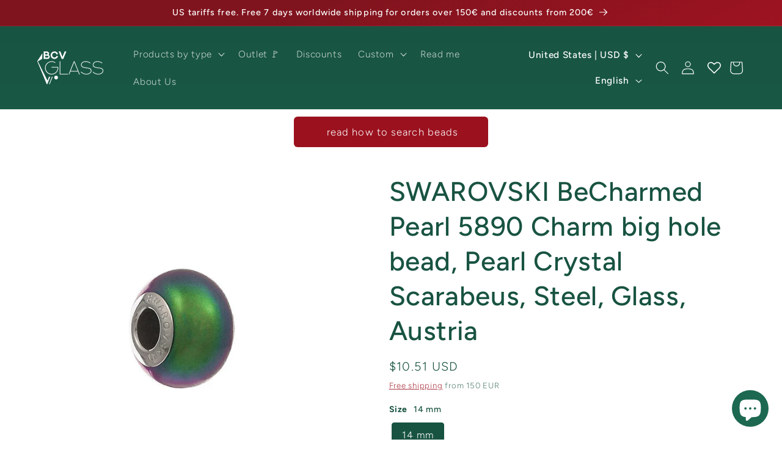

--- FILE ---
content_type: text/javascript
request_url: https://cdn.shopify.com/extensions/019a8fe6-cb29-7881-b1a1-b8c338dfa12b/theme-app-extension-262/assets/samita.ProductLabels.index.js
body_size: 1737
content:
var samitaProductLabels;(()=>{var e,a,t={},r={};function n(e){var a=r[e];if(void 0!==a)return a.exports;var d=r[e]={id:e,loaded:!1,exports:{}};return t[e].call(d.exports,d,d.exports,n),d.loaded=!0,d.exports}n.m=t,n.n=e=>{var a=e&&e.__esModule?()=>e.default:()=>e;return n.d(a,{a}),a},n.d=(e,a)=>{for(var t in a)n.o(a,t)&&!n.o(e,t)&&Object.defineProperty(e,t,{enumerable:!0,get:a[t]})},n.f={},n.e=e=>Promise.all(Object.keys(n.f).reduce((a,t)=>(n.f[t](e,a),a),[])),n.u=e=>"samita.ProductLabels.bundle."+({24:"badge-label-template",30:"highlight_engine",32:"variant-activator",63:"shopify-services",92:"insert-afters",114:"handle_label_group",140:"is-valid-time",146:"handle-debounce-initialize",162:"handle_badge_label",188:"handle-get-other-attribute",216:"handle_products",248:"badge-label-styles",249:"countdown_template",293:"handle_countdown",309:"handle-parse-product-url",318:"handle_banner",325:"remove-el-timeout",332:"trust_badge_engine",389:"check-product-rules",430:"handle-check-contain-class",518:"banner_engine",544:"highlight-styles",558:"highlight_template",605:"banner-timer",614:"banner_template",636:"label-group-styles",696:"handle-process-with-settings",697:"handle-update-time",700:"handle_highlight",716:"handle-set-attributes",720:"trust_badge_template",792:"main",803:"hide-labels-not-on-sale",822:"handle_trust_badge",831:"engine-templates",880:"banner-styles",892:"trust-badge-styles",904:"change-label-configs",908:"label-group-template",935:"handle-intergrate-app",983:"handle-init-config"}[e]||e)+"."+{24:"c8b81411062bed9307fa",30:"8e876c8ec01a56795259",32:"2638329bbe30ec0811c1",45:"677c0133285a8181715d",63:"480e301bc85263da7f73",92:"bfdfa1c97531db4618c2",114:"4a6aaacbf466abbde90b",140:"cb14ca89e2540f17c78f",146:"275fd42c78b11632defa",162:"1f1740692f413692b2b5",182:"f8ad090345b63fa58602",188:"3b77ed37a9ebf35723dc",216:"7550f49a8e95f3803f77",248:"a6b449606819160d9956",249:"85ab726340497171c888",293:"8925569fdd3b13938fdb",309:"41700a8d9fb3a4cf620d",318:"c15607deee949dbb8268",325:"def754833e239290c503",332:"579b578d6f12dec94aad",375:"209a6a82c595af2f475b",389:"b65e11357cf558a0bf0a",430:"131b589d33e7f93439df",518:"03527712b51f25ef7190",544:"635358dae08a8f4d2248",558:"30f90b865a6caa7d99d0",571:"af3a8a388210d14936ae",605:"23cb340770b3c8bb8fa9",614:"a787e7befd2270dbc811",636:"a92d7b66894b8d37b875",696:"6fbc0c2d5fdf552e823c",697:"064dac1931395f855efa",700:"a828462e86d41af6e360",716:"4036a4f235bee89dfdbf",720:"3ad274747116fe2e7ca8",792:"1b6b83b00fe280e45b1a",803:"47274136a92d00d1b6ae",822:"f5d77c8f21c8efb036cc",826:"42dbf9717f4a23228261",831:"c491b64a2bd3ec78d1b2",880:"5b3f540d992684fb0c00",892:"e4c0ec557cef8113b06d",904:"3f2fef7bfbca732226ef",908:"2984b224f1b4521f2891",935:"1c74517b752433f558ac",983:"4cdeee9cd587daa40863"}[e]+".js",n.g=function(){if("object"==typeof globalThis)return globalThis;try{return this||new Function("return this")()}catch(e){if("object"==typeof window)return window}}(),n.o=(e,a)=>Object.prototype.hasOwnProperty.call(e,a),e={},a="samitaProductLabels:",n.l=(t,r,d,i)=>{if(e[t])e[t].push(r);else{var l,c;if(void 0!==d)for(var o=document.getElementsByTagName("script"),b=0;b<o.length;b++){var s=o[b];if(s.getAttribute("src")==t||s.getAttribute("data-webpack")==a+d){l=s;break}}l||(c=!0,(l=document.createElement("script")).charset="utf-8",n.nc&&l.setAttribute("nonce",n.nc),l.setAttribute("data-webpack",a+d),l.src=t),e[t]=[r];var f=(a,r)=>{l.onerror=l.onload=null,clearTimeout(u);var n=e[t];if(delete e[t],l.parentNode&&l.parentNode.removeChild(l),n&&n.forEach(e=>e(r)),a)return a(r)},u=setTimeout(f.bind(null,void 0,{type:"timeout",target:l}),12e4);l.onerror=f.bind(null,l.onerror),l.onload=f.bind(null,l.onload),c&&document.head.appendChild(l)}},n.r=e=>{"undefined"!=typeof Symbol&&Symbol.toStringTag&&Object.defineProperty(e,Symbol.toStringTag,{value:"Module"}),Object.defineProperty(e,"__esModule",{value:!0})},n.nmd=e=>(e.paths=[],e.children||(e.children=[]),e),(()=>{var e;n.g.importScripts&&(e=n.g.location+"");var a=n.g.document;if(!e&&a&&(a.currentScript&&"SCRIPT"===a.currentScript.tagName.toUpperCase()&&(e=a.currentScript.src),!e)){var t=a.getElementsByTagName("script");if(t.length)for(var r=t.length-1;r>-1&&(!e||!/^http(s?):/.test(e));)e=t[r--].src}if(!e)throw new Error("Automatic publicPath is not supported in this browser");e=e.replace(/^blob:/,"").replace(/#.*$/,"").replace(/\?.*$/,"").replace(/\/[^\/]+$/,"/"),n.p=e})(),(()=>{var e={57:0};n.f.j=(a,t)=>{var r=n.o(e,a)?e[a]:void 0;if(0!==r)if(r)t.push(r[2]);else{var d=new Promise((t,n)=>r=e[a]=[t,n]);t.push(r[2]=d);var i=n.p+n.u(a),l=new Error;n.l(i,t=>{if(n.o(e,a)&&(0!==(r=e[a])&&(e[a]=void 0),r)){var d=t&&("load"===t.type?"missing":t.type),i=t&&t.target&&t.target.src;l.message="Loading chunk "+a+" failed.\n("+d+": "+i+")",l.name="ChunkLoadError",l.type=d,l.request=i,r[1](l)}},"chunk-"+a,a)}};var a=(a,t)=>{var r,d,[i,l,c]=t,o=0;if(i.some(a=>0!==e[a])){for(r in l)n.o(l,r)&&(n.m[r]=l[r]);c&&c(n)}for(a&&a(t);o<i.length;o++)d=i[o],n.o(e,d)&&e[d]&&e[d][0](),e[d]=0},t=self.webpackChunksamitaProductLabels=self.webpackChunksamitaProductLabels||[];t.forEach(a.bind(null,0)),t.push=a.bind(null,t.push.bind(t))})(),n.nc=void 0,window.Samita=window.Samita||{},Samita.ProductLabels=Samita.ProductLabels||{};const d={initialize:function(e=!1){const a=this;let t=Samita.ProductLabels?.dataShop?.install;t&&(a?.dataHighlights?.length||a?.dataLabels?.length||a?.dataBanners?.length||a?.dataTrustBadges?.length)&&n.e(696).then(n.bind(n,4653)).then(t=>{let{default:r}=t;return r(a,e)}).catch(()=>!1)},init:function(e=!1){d.initialize(!0)},...window.Samita.ProductLabels};window.Samita.ProductLabels=d,d.initialize(!1),samitaProductLabels={}})();